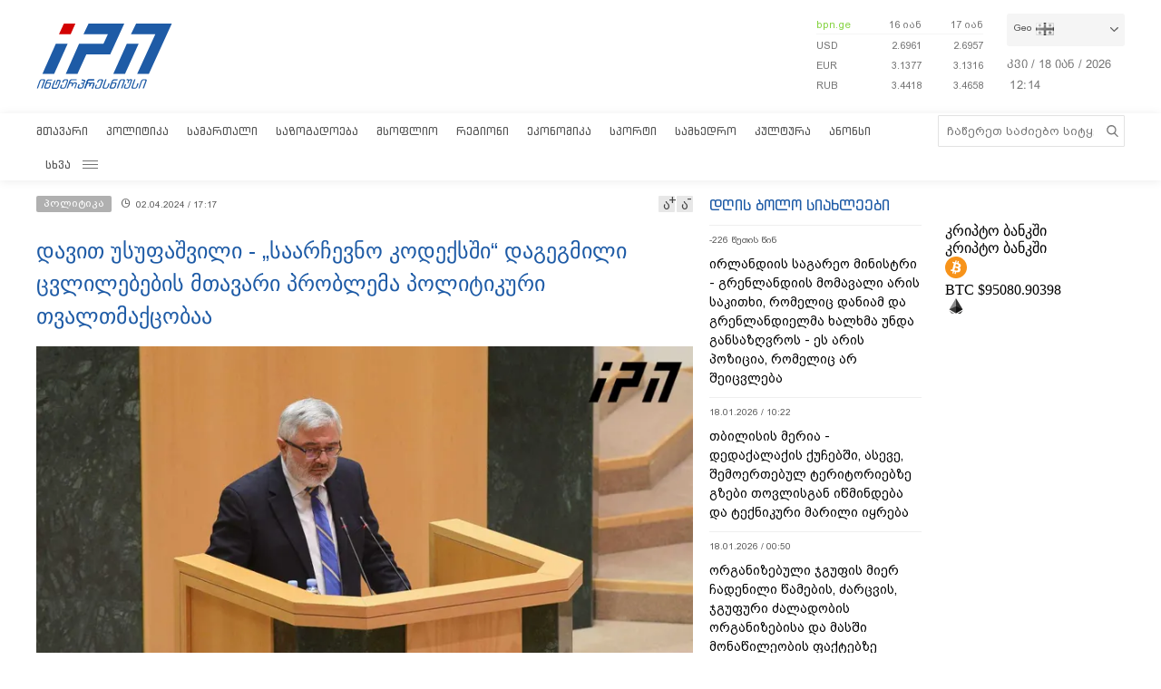

--- FILE ---
content_type: text/html; charset=utf-8
request_url: https://www.google.com/recaptcha/api2/aframe
body_size: 268
content:
<!DOCTYPE HTML><html><head><meta http-equiv="content-type" content="text/html; charset=UTF-8"></head><body><script nonce="vWw-Tn2w7u4JWcRU8jCIbQ">/** Anti-fraud and anti-abuse applications only. See google.com/recaptcha */ try{var clients={'sodar':'https://pagead2.googlesyndication.com/pagead/sodar?'};window.addEventListener("message",function(a){try{if(a.source===window.parent){var b=JSON.parse(a.data);var c=clients[b['id']];if(c){var d=document.createElement('img');d.src=c+b['params']+'&rc='+(localStorage.getItem("rc::a")?sessionStorage.getItem("rc::b"):"");window.document.body.appendChild(d);sessionStorage.setItem("rc::e",parseInt(sessionStorage.getItem("rc::e")||0)+1);localStorage.setItem("rc::h",'1768738491914');}}}catch(b){}});window.parent.postMessage("_grecaptcha_ready", "*");}catch(b){}</script></body></html>

--- FILE ---
content_type: image/svg+xml
request_url: https://crypto.silkbank.ge/icons.svg
body_size: 1504
content:
<svg xmlns="http://www.w3.org/2000/svg">
  <symbol id="svg-btc" viewBox="0 0 24 24">
    <path
      fill="#F7931A"
      d="M23.638 14.903c-1.602 6.428-8.114 10.34-14.543 8.738C2.668 22.038-1.244 15.527.359 9.098 1.961 2.67 8.473-1.244 14.9.36c6.43 1.603 10.342 8.115 8.74 14.544Z"
    />
    <path
      fill="#fff"
      d="M17.29 10.29c.239-1.597-.977-2.455-2.64-3.028l.54-2.163-1.317-.328-.525 2.106a54.473 54.473 0 0 0-1.055-.248l.529-2.12-1.316-.328-.54 2.162a43.74 43.74 0 0 1-.84-.197l.001-.007-1.816-.454-.35 1.407s.977.224.956.237c.533.133.63.486.614.766l-.614 2.465c.036.009.084.022.136.044l-.139-.035-.86 3.452c-.066.162-.231.405-.604.313.013.02-.957-.239-.957-.239l-.654 1.508 1.713.427c.32.08.632.163.94.242l-.546 2.188 1.316.328.54-2.165c.359.098.707.188 1.049.273l-.538 2.154 1.317.328.545-2.183c2.245.424 3.933.253 4.644-1.778.573-1.635-.028-2.578-1.21-3.193.86-.199 1.509-.764 1.682-1.934Zm-3.008 4.22c-.407 1.634-3.16.75-4.053.529l.723-2.899c.893.223 3.755.664 3.33 2.37Zm.407-4.243c-.371 1.487-2.663.731-3.406.546l.655-2.629c.744.185 3.137.531 2.75 2.083Z"
    />
  </symbol>

  <symbol id="svg-bnb" viewBox="0 0 24 24">
    <path
      fill="#f0b90b"
      fill-rule="evenodd"
      d="M12 0c6.628 0 12 5.372 12 12s-5.372 12-12 12S0 18.628 0 12 5.372 0 12 0Z"
      clip-rule="evenodd"
    />
    <path fill="#fff"
      d="m16.27 9.485.009 1.857-2.704 1.587v3.18l-1.57.92-1.57-.92v-3.18L7.73 11.342V9.485l1.577-.93 2.687 1.595L14.7 8.556l1.578.929ZM7.73 6.313l4.266-2.516 4.274 2.515-1.57.93-2.704-1.595L9.3 7.241Zm8.54 8.202-1.57.92v-1.849l1.57-.928zm-8.54 0v-1.857l1.57.929v1.849zm2.696 2.91 1.57.929 1.578-.929v1.849l-1.578.929-1.57-.929Zm5.4-9.527 1.57-.929 1.578.93v1.848l-1.578.929v-1.85Zm1.57 7.275L17.405 12l1.57-.929v5.039l-4.274 2.506V16.76ZM6.596 12l.008 3.173L9.3 16.76v1.857l-4.274-2.506v-5.039zm0-3.173v1.849l-1.571-.929V7.898l1.57-.929 1.578.93Zm3.83-.929 1.57-.929 1.578.93-1.578.928Z"
    />
  </symbol>

  <symbol id="svg-eth" viewBox="0 0 24 24">
    <path fill="#343434" d="m11.998 0-.162.547v15.87l.162.16 7.382-4.354z"/>
    <path fill="#8c8c8c" d="M11.998 0 4.615 12.223l7.383 4.354V8.874Z"/>
    <path fill="#3c3c3b" d="m11.998 17.971-.091.111v5.653l.09.265 7.388-10.38Z"/>
    <path fill="#8c8c8c" d="M11.998 24v-6.029L4.615 13.62Z"/>
    <path fill="#141414" d="m11.998 16.577 7.382-4.354-7.382-3.349Z"/>
    <path fill="#393939" d="m4.615 12.223 7.383 4.354V8.874Z"/>
  </symbol>

  <symbol id="svg-sol" viewBox="0 0 24 24">
    <path fill="url(#a)" d="M3.9 16.95a.785.785 0 0 1 .555-.228h19.152c.35 0 .525.422.277.67l-3.783 3.783a.785.785 0 0 1-.555.23H.394a.392.392 0 0 1-.277-.67z" style="fill:url(#a)"/>
    <path fill="url(#b)" d="M3.9 2.825c.15-.145.35-.23.554-.23h19.152c.35 0 .525.423.277.67L20.1 7.05a.785.785 0 0 1-.555.23H.393a.392.392 0 0 1-.277-.67z" style="fill:url(#b)"/>
    <path fill="url(#c)" d="M20.1 9.843a.785.785 0 0 0-.554-.23H.394a.392.392 0 0 0-.277.67L3.9 14.067c.145.144.344.229.555.229h19.152c.35 0 .525-.422.277-.67z" style="fill:url(#c)"/>
    <defs>
      <linearGradient id="a" x1="21.777" x2="8.522" y1="-2.26" y2="23.128" gradientTransform="translate(0 2.596)" gradientUnits="userSpaceOnUse">
        <stop stop-color="#00FFA3"/>
        <stop offset="1" stop-color="#DC1FFF"/>
      </linearGradient>
      <linearGradient id="b" x1="15.981" x2="2.726" y1="-5.286" y2="20.102" gradientTransform="translate(0 2.596)" gradientUnits="userSpaceOnUse">
        <stop stop-color="#00FFA3"/>
        <stop offset="1" stop-color="#DC1FFF"/>
      </linearGradient>
      <linearGradient id="c" x1="18.861" x2="5.606" y1="-3.783" y2="21.605" gradientTransform="translate(0 2.596)" gradientUnits="userSpaceOnUse">
        <stop stop-color="#00FFA3"/>
        <stop offset="1" stop-color="#DC1FFF"/>
      </linearGradient>
    </defs>
  </symbol>

  <symbol id="svg-xrp" viewBox="0 0 24 24">
    <path fill="#23292f" d="M20.484 2h3.47l-7.22 7.192a6.716 6.716 0 0 1-9.468 0L.044 2h3.472L9 7.464A4.257 4.257 0 0 0 11.998 8.7a4.257 4.257 0 0 0 2.998-1.236zM3.471 22H0l7.266-7.237a6.716 6.716 0 0 1 9.468 0L24 22h-3.469L15 16.492a4.257 4.257 0 0 0-2.998-1.237 4.257 4.257 0 0 0-2.998 1.237z"/>
  </symbol>
</svg>


--- FILE ---
content_type: image/svg+xml
request_url: https://www.interpressnews.ge/static/img/search.svg
body_size: 726
content:
<?xml version="1.0" encoding="utf-8"?>
<!-- Generator: Adobe Illustrator 22.0.0, SVG Export Plug-In . SVG Version: 6.00 Build 0)  -->
<svg version="1.1" id="Layer_1" xmlns="http://www.w3.org/2000/svg" xmlns:xlink="http://www.w3.org/1999/xlink" x="0px" y="0px"
     viewBox="0 0 18 18" style="enable-background:new 0 0 18 18;" xml:space="preserve">
<style type="text/css">
    .st0{fill:#777777;}
</style>
<path class="st0" d="M17.3,16.4L13,11.9c1.1-1.3,1.7-3,1.7-4.7c0-4-3.3-7.3-7.3-7.3S0.2,3.2,0.2,7.2s3.3,7.3,7.3,7.3
    c1.5,0,2.9-0.5,4.2-1.3l4.3,4.5c0.2,0.2,0.4,0.3,0.7,0.3c0.2,0,0.5-0.1,0.7-0.3C17.7,17.4,17.7,16.8,17.3,16.4z M7.5,1.9
    c3,0,5.4,2.4,5.4,5.4s-2.4,5.4-5.4,5.4s-5.4-2.4-5.4-5.4S4.5,1.9,7.5,1.9z"/>
</svg>
